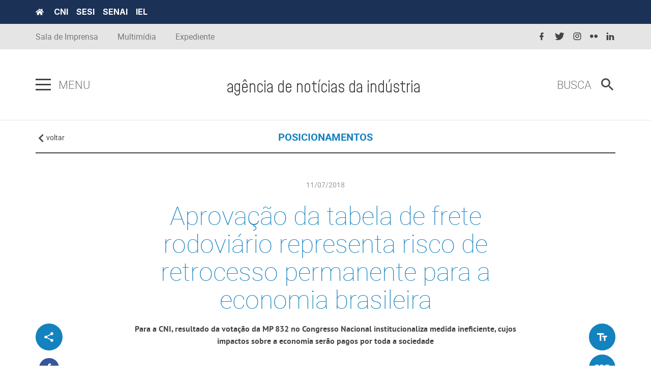

--- FILE ---
content_type: text/html; charset=utf-8
request_url: https://noticias.portaldaindustria.com.br/posicionamentos/aprovacao-da-tabela-de-frete-rodoviario-representa-risco-de-retrocesso-permanente-para-a-economia-brasileira/
body_size: 12625
content:
 <!DOCTYPE html ><html lang="pt-br"><head><!-- Google Tag Manager --><script>(function(w,d,s,l,i){w[l]=w[l]||[];w[l].push({'gtm.start':
        new Date().getTime(),event:'gtm.js'});var f=d.getElementsByTagName(s)[0],
        j=d.createElement(s),dl=l!='dataLayer'?'&l='+l:'';j.defer=true;j.src=
        'https://www.googletagmanager.com/gtm.js?id='+i+dl;f.parentNode.insertBefore(j,f);
        })(window,document,'script','dataLayer','GTM-TCXV4P8');</script><!-- End Google Tag Manager -->

        

        <meta charset="utf-8"><meta http-equiv="X-UA-Compatible" content="IE=edge"><meta name="viewport" content="width=device-width, initial-scale=1"><meta property="fb:app_id" content="372173056569931" />  <meta name="description" content="Para a CNI, resultado da votação da MP 832 no Congresso Nacional institucionaliza medida ineficiente, cujos impactos sobre a economia serão pagos por toda a sociedade"><meta name="author" content=""><meta name="twitter:card" content="summary" /><meta name="twitter:description" content="Para a CNI, resultado da votação da MP 832 no Congresso Nacional institucionaliza medida ineficiente, cujos impactos sobre a economia serão pagos por toda a sociedade" /><meta name="twitter:title" content="Aprovação da tabela de frete rodoviário representa risco de retrocesso permanente para a economia brasileira" /><meta property="og:locale" content="pt-br" /><meta property="og:type" content="website" /><meta property="og:title" content="Aprovação da tabela de frete rodoviário representa risco de retrocesso permanente para a economia brasileira" /><meta property="og:description" content="Para a CNI, resultado da votação da MP 832 no Congresso Nacional institucionaliza medida ineficiente, cujos impactos sobre a economia serão pagos por toda a sociedade" /><meta property="og:url" content="https://noticias.portaldaindustria.com.br/posicionamentos/aprovacao-da-tabela-de-frete-rodoviario-representa-risco-de-retrocesso-permanente-para-a-economia-brasileira/" /><meta property="og:site_name" content="Agencia de Notícias CNI" />  <meta name="twitter:image" content="https://static.portaldaindustria.com.br/portaldaindustria/noticias/media/16_9/grevecaminhoneiros_gvCqmBd.jpg" /><meta property="og:image" content="https://static.portaldaindustria.com.br/portaldaindustria/noticias/media/16_9/grevecaminhoneiros_gvCqmBd.jpg" /><meta property="og:image" content="https://static.portaldaindustria.com.br/portaldaindustria/noticias/media/1_1/grevecaminhoneiros_zmnPJ89.jpg" /><meta property="og:image:width" content="300"/><meta property="og:image:height" content="200"/>  <meta property="og:image:width" content="300"/><meta property="og:image:height" content="200"/><meta property="og:updated_time" content="1531362244"/>    <title> Aprovação da tabela de frete rodoviário representa risco de retrocesso permanente para a economia brasileira -  Agência de Notícias da Indústria  </title> 
 <link rel="stylesheet" href="https://cdn.jsdelivr.net/npm/swiper@11/swiper-bundle.min.css" /><link rel="preconnect" href="https://fonts.googleapis.com"><link rel="preconnect" href="https://fonts.gstatic.com" crossorigin><link href="https://fonts.googleapis.com/css2?family=Inter:ital,opsz,wght@0,14..32,100..900;1,14..32,100..900&display=swap" rel="stylesheet"><link rel="icon" type="image/png" href="https://static.portaldaindustria.com.br/portaldaindustria/noticias/static/img/agencia-favicon.png"><link rel="stylesheet" href="https://static.portaldaindustria.com.br/portaldaindustria/noticias/static/dist/project/css/app.min.css" /><link rel="stylesheet" href="https://static.portaldaindustria.com.br/portaldaindustria/noticias/static/css/cropper_filters.css" /><link rel="stylesheet" href="https://static.portaldaindustria.com.br/portaldaindustria/noticias/static/css/webaim.css" /><link rel="stylesheet" href="https://static.portaldaindustria.com.br/portaldaindustria/noticias/static/css/app-utils.css" /><link rel="stylesheet" href="https://static.portaldaindustria.com.br/portaldaindustria/noticias/static/css/webstories.css" />  <style>
            @media screen and (min-width: 768px) {
                .bar-content_center {
                    overflow: auto;
                }
                
                .navigation-content {
                    max-width: 100%;
                }

                .navigation-content--list {
                    width: max-content;
                }

                .navigation-content--item {
                    margin-right: 24px;
                    width: max-content;
                }
            }
        </style><!-- <script src="https://static.portaldaindustria.com.br/portaldaindustria/noticias/static/js/jquery-3.2.1.min.js" defer></script> --><script src="https://static.portaldaindustria.com.br/portaldaindustria/noticias/static/dist/project/js/project.min.2.js" defer></script><script src="https://static.portaldaindustria.com.br/portaldaindustria/noticias/static/js/app-utils.js" defer></script>  <script src="https://readme.ai/static/widget/portaldaindustria.js" defer></script>  
  <style>
    @font-face {
        font-family: 'Mohave';
        src: url('https://static.portaldaindustria.com.br/portaldaindustria/noticias/static/fonts/Mohave/Mohave-Light.woff2') format('woff2'),
            url('https://static.portaldaindustria.com.br/portaldaindustria/noticias/static/fonts/Mohave/Mohave-Light.woff') format('woff'),
            url('https://static.portaldaindustria.com.br/portaldaindustria/noticias/static/fonts/Mohave/Mohave-Light.ttf') format('truetype');
        font-weight: 300;
        font-style: normal;
        font-display: swap;
    }

    @font-face {
        font-family: 'Mohave';
        src: url('https://static.portaldaindustria.com.br/portaldaindustria/noticias/static/fonts/Mohave/Mohave-Italic.woff2') format('woff2'),
            url('https://static.portaldaindustria.com.br/portaldaindustria/noticias/static/fonts/Mohave/Mohave-Italic.woff') format('woff'),
            url('https://static.portaldaindustria.com.br/portaldaindustria/noticias/static/fonts/Mohave/Mohave-Italic.ttf') format('truetype');
        font-weight: normal;
        font-style: italic;
        font-display: swap;
    }

    @font-face {
        font-family: 'Mohave';
        src: url('https://static.portaldaindustria.com.br/portaldaindustria/noticias/static/fonts/Mohave/Mohave-BoldItalic.woff2') format('woff2'),
            url('https://static.portaldaindustria.com.br/portaldaindustria/noticias/static/fonts/Mohave/Mohave-BoldItalic.woff') format('woff'),
            url('https://static.portaldaindustria.com.br/portaldaindustria/noticias/static/fonts/Mohave/Mohave-BoldItalic.ttf') format('truetype');
        font-weight: bold;
        font-style: italic;
        font-display: swap;
    }

    @font-face {
        font-family: 'Mohave';
        src: url('https://static.portaldaindustria.com.br/portaldaindustria/noticias/static/fonts/Mohave/Mohave-Bold.woff2') format('woff2'),
            url('https://static.portaldaindustria.com.br/portaldaindustria/noticias/static/fonts/Mohave/Mohave-Bold.woff') format('woff'),
            url('https://static.portaldaindustria.com.br/portaldaindustria/noticias/static/fonts/Mohave/Mohave-Bold.ttf') format('truetype');
        font-weight: bold;
        font-style: normal;
        font-display: swap;
    }

    @font-face {
        font-family: 'Mohave';
        src: url('https://static.portaldaindustria.com.br/portaldaindustria/noticias/static/fonts/Mohave/Mohave-Medium.woff2') format('woff2'),
            url('https://static.portaldaindustria.com.br/portaldaindustria/noticias/static/fonts/Mohave/Mohave-Medium.woff') format('woff'),
            url('https://static.portaldaindustria.com.br/portaldaindustria/noticias/static/fonts/Mohave/Mohave-Medium.ttf') format('truetype');
        font-weight: 500;
        font-style: normal;
        font-display: swap;
    }

    @font-face {
        font-family: 'Mohave';
        src: url('https://static.portaldaindustria.com.br/portaldaindustria/noticias/static/fonts/Mohave/Mohave-LightItalic.woff2') format('woff2'),
            url('https://static.portaldaindustria.com.br/portaldaindustria/noticias/static/fonts/Mohave/Mohave-LightItalic.woff') format('woff'),
            url('https://static.portaldaindustria.com.br/portaldaindustria/noticias/static/fonts/Mohave/Mohave-LightItalic.ttf') format('truetype');
        font-weight: 300;
        font-style: italic;
        font-display: swap;
    }

    @font-face {
        font-family: 'Mohave';
        src: url('https://static.portaldaindustria.com.br/portaldaindustria/noticias/static/fonts/Mohave/Mohave-MediumItalic.woff2') format('woff2'),
            url('https://static.portaldaindustria.com.br/portaldaindustria/noticias/static/fonts/Mohave/Mohave-MediumItalic.woff') format('woff'),
            url('https://static.portaldaindustria.com.br/portaldaindustria/noticias/static/fonts/Mohave/Mohave-MediumItalic.ttf') format('truetype');
        font-weight: 500;
        font-style: italic;
        font-display: swap;
    }

    @font-face {
        font-family: 'Mohave';
        src: url('https://static.portaldaindustria.com.br/portaldaindustria/noticias/static/fonts/Mohave/Mohave-Regular.woff2') format('woff2'),
            url('https://static.portaldaindustria.com.br/portaldaindustria/noticias/static/fonts/Mohave/Mohave-Regular.woff') format('woff'),
            url('https://static.portaldaindustria.com.br/portaldaindustria/noticias/static/fonts/Mohave/Mohave-Regular.ttf') format('truetype');
        font-weight: normal;
        font-style: normal;
        font-display: swap;
    }




    .header-bar--title {
        font-family: Mohave;
        font-style: normal;
        font-weight: 300;
        font-size: 32px;
        line-height: 21px;
        color: #3F3D3D;
    }
    @media only screen and (max-width: 600px) {
        .header-bar--title {
            font-size: 29px;
            display: block;
            text-align: center;
            line-height: 32px;
        }
        .search-box--icon {
            margin-left: 0 !important;
        }
        
    }

    @media screen and (max-width: 790px) {
        #page-wrapper {
            padding-top: 170px;
        }
        .section.section--destaque-horizontal {
            padding-top: 0 !important;
        }
        .header-bar--item.header-bar--brand h1>h1 {
            margin: 0 !important;
        }
        /* .section:first-child {
            padding-top: 100px !important;
        } */
    }
</style> 
    </head><body class=" text_ctx-highlight  ">
          <link itemprop="thumbnailUrl" href="https://static.portaldaindustria.com.br/portaldaindustria/noticias/media/1_1/grevecaminhoneiros_zmnPJ89.jpg"><span itemprop="thumbnail" itemscope itemtype="http://schema.org/ImageObject"><link itemprop="url" href="https://static.portaldaindustria.com.br/portaldaindustria/noticias/media/1_1/grevecaminhoneiros_zmnPJ89.jpg"></span>  <!-- Google Tag Manager (noscript) --><noscript><iframe src="https://www.googletagmanager.com/ns.html?id=GTM-TCXV4P8"
        height="0" width="0" style="display:none;visibility:hidden"></iframe></noscript><!-- End Google Tag Manager (noscript) --><div id="skipLinks"><a href="#menuPrincipal" aria-label="Ir para o menu principal" tabindex="0">Ir para menu principal</a><a href="#conteudoSite" aria-label="Ir para o conteúdo" tabindex="0">Ir para conteúdo</a><a href="#buscaSite" aria-label="Ir para busca" tabindex="0">Ir para busca</a></div><div class="python-cms_toolbar">  </div><div id="page-wrapper">  <style>
.navigation-content--list .text_ctx-highlight {
	color: #9E9D9D;
}
.navigation-content--list .text_ctx-info {
	color: #9E9D9D;
}
.navigation-content--list .text_ctx-danger {
	color: #9E9D9D;
}
.navigation-content--list .text_ctx-warning {
	color: #9E9D9D;
}
.navigation-content--list .text_ctx-success {
	color: #9E9D9D;
}
.navigation-content--list .navigation-content--item:last-child {
	margin-right: 0 !important;
}
.navigation-content--item a {
	text-transform: lowercase;
}
</style><header class="header"><div class="top-bar"><div class="top-bar--first bg_tertiary_new"><div class="container"><a href="https://noticias.portaldaindustria.com.br/" title="Portal da Indústria" class="top-bar--home fa inline-middle" target="_blank"><svg width="16" height="13" viewBox="0 0 16 13" fill="none" xmlns="http://www.w3.org/2000/svg"><path d="M7.78847 3.55408L2.66708 7.70623V12.1876C2.66708 12.3036 2.71391 12.4149 2.79726 12.497C2.88061 12.579 2.99365 12.6251 3.11153 12.6251L6.2243 12.6172C6.34179 12.6166 6.45427 12.5702 6.53714 12.4883C6.62001 12.4063 6.66653 12.2953 6.66653 12.1797V9.5626C6.66653 9.44657 6.71335 9.33529 6.7967 9.25324C6.88005 9.17119 6.9931 9.1251 7.11097 9.1251H8.88875C9.00662 9.1251 9.11967 9.17119 9.20302 9.25324C9.28637 9.33529 9.33319 9.44657 9.33319 9.5626V12.1778C9.33301 12.2353 9.34437 12.2924 9.36662 12.3456C9.38888 12.3988 9.42159 12.4472 9.46287 12.488C9.50416 12.5288 9.55322 12.5611 9.60723 12.5832C9.66125 12.6053 9.71915 12.6166 9.77764 12.6166L12.8893 12.6251C13.0072 12.6251 13.1202 12.579 13.2036 12.497C13.2869 12.4149 13.3337 12.3036 13.3337 12.1876V7.70322L8.21347 3.55408C8.15327 3.50632 8.07829 3.48027 8.00097 3.48027C7.92365 3.48027 7.84867 3.50632 7.78847 3.55408ZM15.8782 6.37623L13.556 4.49197V0.70459C13.556 0.617566 13.5208 0.534106 13.4583 0.47257C13.3958 0.411035 13.311 0.376465 13.2226 0.376465H11.6671C11.5787 0.376465 11.4939 0.411035 11.4314 0.47257C11.3689 0.534106 11.3337 0.617566 11.3337 0.70459V2.69002L8.8468 0.675879C8.60814 0.482553 8.30866 0.376851 7.99958 0.376851C7.6905 0.376851 7.39102 0.482553 7.15236 0.675879L0.120972 6.37623C0.0872184 6.40369 0.0592927 6.43743 0.0387905 6.47552C0.0182883 6.51361 0.00561132 6.55531 0.00148393 6.59822C-0.00264346 6.64114 0.00185963 6.68443 0.0147359 6.72563C0.0276122 6.76683 0.0486092 6.80513 0.0765274 6.83834L0.784861 7.686C0.812703 7.71932 0.846949 7.74691 0.885638 7.7672C0.924327 7.78748 0.9667 7.80005 1.01033 7.80419C1.05396 7.80833 1.09799 7.80396 1.1399 7.79132C1.18182 7.77869 1.22079 7.75804 1.25458 7.73057L7.78847 2.43299C7.84867 2.38523 7.92365 2.35918 8.00097 2.35918C8.07829 2.35918 8.15327 2.38523 8.21347 2.43299L14.7476 7.73057C14.7814 7.75805 14.8203 7.77872 14.8621 7.79139C14.904 7.80407 14.948 7.8085 14.9916 7.80444C15.0352 7.80037 15.0775 7.7879 15.1162 7.76771C15.1549 7.74753 15.1892 7.72004 15.2171 7.68682L15.9254 6.83916C15.9533 6.80576 15.9742 6.76726 15.9869 6.72588C15.9997 6.6845 16.004 6.64105 15.9996 6.59803C15.9952 6.55501 15.9822 6.51327 15.9614 6.47521C15.9405 6.43714 15.9123 6.40351 15.8782 6.37623Z" fill="white"/></svg></a><nav class="top-bar--partners inline-middle"><a href="http://www.portaldaindustria.com.br/cni/" title="&#x3D;CNI&#x3D;" class="top-bar--partner" target="_blank">CNI</a><a href="http://www.portaldaindustria.com.br/sesi/" title="&#x3D;SESI&#x3D;" class="top-bar--partner" target="_blank">SESI</a><a href="http://www.portaldaindustria.com.br/senai/" title="&#x3D;SENAI&#x3D;" class="top-bar--partner" target="_blank">SENAI</a><a href="http://www.portaldaindustria.com.br/iel/" title="&#x3D;IEL&#x3D;" class="top-bar--partner" target="_blank">IEL </a></nav></div></div><div class="top-bar--second container hidden-xs"><div class="top-bar--item top-bar--item_nav-share"><nav class="navigation-header"><ul class="navigation-header--list "><li class="navigation-header--item"><a href="http://www.portaldaindustria.com.br/cni/imprensa/" target="_blank" class="navigation-header--link">
								Sala de Imprensa
							</a></li><li class="navigation-header--item"><a href="/multimidia/" class="navigation-header--link">
								Multimídia
							</a></li>   <li class="navigation-header--item"><a href="/expediente" class="navigation-header--link">
								Expediente
							</a></li></ul></nav></div><div class="top-bar--item top-bar--item_nav-social"><nav class="navigation-social navigation-social_small"><ul class="navigation-social--list"><li class="navigation-social--item"><a href="https://www.facebook.com/cnibrasil/" target="_blank" class="navigation-social--link" title="facebook"><i class="navigation-social--icon icon-facebook "></i></a></li><li class="navigation-social--item"><a href="https://twitter.com/CNI_br" target="_blank" class="navigation-social--link" title="twitter"><i class="navigation-social--icon icon-twitter "></i></a></li><li class="navigation-social--item"><a href="https://www.instagram.com/cnibr/" target="_blank" class="navigation-social--link" title="instagram"><i class="navigation-social--icon icon-instagram "></i></a></li><li class="navigation-social--item"><a href="https://www.flickr.com/people/cniweb/" target="_blank" class="navigation-social--link" title="flickr"><i class="navigation-social--icon icon-flickr "></i></a></li><li class="navigation-social--item"><a href="https://www.linkedin.com/company/391820/" target="_blank" class="navigation-social--link" title="linkedin"><i class="navigation-social--icon icon-linkedin "></i></a></li></ul></nav></div></div></div><div class="header-bar"><div class="header-bar--container container"><div class="header-bar--item header-bar--nav-main"><div class="navigation-main"><div class="navigation-main--wrapper navigation-main-js"><div id="menuPrincipal" class="hamburger"><button class="hamburger--btn hamburger-js" tabindex="0" aria-label="Pressione enter para abrir o menu"><span class="hamburger--bar bar-top"></span><span class="hamburger--bar bar-middle"></span><span class="hamburger--bar bar-bottom"></span></button></div><p class="navigation-main--title">Menu</p></div><nav class="navigation-main--mega-menu mega-menu-js"><div class="navigation-main--content"><div class="navigation-main--body"><div class="row no-margin stretch-childs-md"><div class="col-sm-6 col-md-3 navigation-main--mega-menu--col navigation-main--mega-menu_border-right"><nav class="navigation-content"><ul class="navigation-content--list navigation-content--list_block navigation-content--list_medium">  <li class="navigation-content--item text_ctx-highlight"><a href="/noticias/" class="navigation-content--link">
														Notícias
													</a></li>  <li class="navigation-content--item text_ctx-highlight"><a href="/entrevistas/" class="navigation-content--link">
														Entrevistas
													</a></li>  <li class="navigation-content--item text_ctx-highlight"><a href="/artigos/" class="navigation-content--link">
														Artigos
													</a></li>  <li class="navigation-content--item text_ctx-highlight"><a href="/posicionamentos/" class="navigation-content--link">
														Posicionamentos
													</a></li>  <li class="navigation-content--item text_ctx-highlight"><a href="/listas/" class="navigation-content--link">
														Dicas da Indústria
													</a></li>  <li class="navigation-content--item text_ctx-highlight"><a href="/especial-livre/" class="navigation-content--link">
														Reportagem Especial
													</a></li>  <li class="navigation-content--item text_ctx-highlight"><a href="/na-midia/" class="navigation-content--link">
														Na mídia
													</a></li>  <li class="navigation-content--item text_ctx-highlight"><a href="/webstories/" class="navigation-content--link">
														Webstories
													</a></li>  </ul></nav><nav class="navigation-header"><ul class="navigation-header--list navigation-header--list_medium navigation-header--list_block"><li class="navigation-header--item"><a href="http://www.portaldaindustria.com.br/cni/imprensa/" target="_blank" class="navigation-header--link">
														Sala de Imprensa
													</a></li><li class="navigation-header--item"><a href="/multimidia/" class="navigation-header--link">
														Multimídia
													</a></li>  <li class="navigation-header&#45;&#45;item"><a href="/newsletter/" class="navigation-header&#45;&#45;link">
														Newsletter
													</a></li><li class="navigation-header--item"><a href="/expediente" class="navigation-header--link">
														Expediente
													</a></li></ul></nav></div><div class="col-sm-6 col-md-3 navigation-main--mega-menu--col navigation-main--mega-menu_accordeon navigation-main--mega-menu_border-right"><h2 class="navigation-main--mega-menu--title">
											Editorias
										</h2><ul class="navigation-main--list">  <li class="navigation-main--item"><a href="/busca/?tipos=1&editorias=12" class="navigation-main--link">Economia</a></li>  <li class="navigation-main--item"><a href="/busca/?tipos=1&editorias=4" class="navigation-main--link">Infraestrutura</a></li>  <li class="navigation-main--item"><a href="/busca/?tipos=1&editorias=24" class="navigation-main--link">Brasil Indústria</a></li>  <li class="navigation-main--item"><a href="/busca/?tipos=1&editorias=10" class="navigation-main--link">Política industrial</a></li>  <li class="navigation-main--item"><a href="/busca/?tipos=1&editorias=3" class="navigation-main--link">Educação</a></li>  <li class="navigation-main--item"><a href="/busca/?tipos=1&editorias=27" class="navigation-main--link">Geração SESI SENAI</a></li>  <li class="navigation-main--item"><a href="/busca/?tipos=1&editorias=23" class="navigation-main--link">Histórias da Indústria</a></li>  <li class="navigation-main--item"><a href="/busca/?tipos=1&editorias=8" class="navigation-main--link">Sustentabilidade</a></li>  <li class="navigation-main--item"><a href="/busca/?tipos=1&editorias=21" class="navigation-main--link">Robótica</a></li>  <li class="navigation-main--item"><a href="/busca/?tipos=1&editorias=6" class="navigation-main--link">Institucional</a></li>  <li class="navigation-main--item"><a href="/busca/?tipos=1&editorias=5" class="navigation-main--link">Inovação e tecnologia</a></li>  <li class="navigation-main--item"><a href="/busca/?tipos=1&editorias=14" class="navigation-main--link">Internacional</a></li>  <li class="navigation-main--item"><a href="/busca/?tipos=1&editorias=11" class="navigation-main--link">Mercado de Trabalho</a></li>  <li class="navigation-main--item"><a href="/busca/?tipos=1&editorias=13" class="navigation-main--link">Saúde e Qualidade de vida</a></li>  <li class="navigation-main--item"><a href="/busca/?tipos=1&editorias=26" class="navigation-main--link">SESI Lab</a></li>  <li class="navigation-main--item"><a href="/busca/?tipos=1&editorias=30" class="navigation-main--link">Indústria na COP 30</a></li>  </ul></div><div class="col-md-6 navigation-main--mega-menu--col hidden-xs"><h2 class="navigation-main--mega-menu--title">Últimos conteúdos</h2><div class="row stretch-childs-sm">    </div></div></div></div><div class="navigation-main--footer"><div class="navigation-main--footer--item"><a href="http://www.portaldaindustria.com.br/cni/estatisticas/" target="_blank" class="navigation-main--footer--links"><p class="navigation-main--footer--title">Estatísticas</p><i class="navigation-main--footer--icon icon-open-in-new"></i></a></div><div class="navigation-main--footer--item"><a href="http://www.portaldaindustria.com.br/publicacoes/" target="_blank" class="navigation-main--footer--links"><p class="navigation-main--footer--title">Publicações</p><i class="navigation-main--footer--icon icon-open-in-new"></i></a></div><div class="navigation-main--footer--item"><a href="http://termometro.portaldaindustria.com.br/" target="_blank" class="navigation-main--footer--links"><p class="navigation-main--footer--title">Termômetro da indústria</p><i class="navigation-main--footer--icon icon-open-in-new"></i></a></div><div class="navigation-main--footer--item" tabindex="0" id="aimMenu" aria-label="Fechar o menu e continuar navegando"></div></div></div></nav></div></div><div class="header-bar--item header-bar--brand"><h1><a href="/" title="Agência de Notícias da Indústria - Uma indústria de conteúdo." class="brand"><!-- <figure class="brand--media"><img src="https://static.portaldaindustria.com.br/portaldaindustria/noticias/static/dist/project/images/logo-header.svg" alt="Logotipo: Agência de Notícias da Indústria - Uma indústria de conteúdo." title="Agência de Notícias da Indústria - Uma indústria de conteúdo." class="brand--image"></figure> --><span class="header-bar--title">agência de notícias da indústria</span></a></h1></div><div id="buscaSite" class="header-bar--item header-bar--search-box"><form action="/busca/" class="search-box" method="GET"><input type="text" class="search-box_aria" placeholder="O que você procura?" tabindex="0" name="q"></form><form action="/busca/" class="search-box" method="GET"><div class="search-box--wrapper"><p class="search-box--title search-box-js" aria-hidden="true">
							Busca
						</p><div class="search-box--wrapper-input"><input type="text" class="search-box--input" placeholder="O que você procura?" name="q"></div></div><button type="submit" class="button no-padding icon-magnify search-box--icon search-box-js"></button></form></div></div></div></header>  <style>
    .container-video-banner{
        position: relative;
        width: 100%;
        min-height: 70vh;
    }
    .video-banner-auto{
        position: absolute;
        z-index: -1;
        max-width: 100vw;
        left: 0;
        overflow: hidden;
        height: 75vh;
        margin-bottom: 10px;
    }
    .iframe-video-banner{
        top: calc((-120vh + 75vh) / 2);
        width: 100vw;
        height: 120vh;
        max-width: 100%;
        position: relative;
        z-index: 1;
    }
    .titulo-noticias-especiais{
        bottom: 3em;
        margin-bottom: 0 !important;
   }
   .titulo-noticias-especiais-fullsize{
        z-index: 1;
        top: 4em !important;
   }
   .espacamento-top-noticias{
       margin-top: 45px;
   }
   @media (min-width: 2000px) {
        .titulo-noticias-especiais-fullsize{
            max-width: 38%;
        }
   }

   .article--authors {
        display: flex;
        flex-direction: row;
        flex-wrap: wrap;
        gap: 16px;
        justify-content: left;
        align-items: center;
        padding: 0px 64px 64px 45px;
   }

   .author-profile-image {
        max-width: 100px;
        border-radius: 50%;
        border-style: solid;
        border-width: 2px;
        border-color: #1382BF;
    }

    .article-author-info {
        font-family: Roboto;
        font-weight: 400;
        font-size: 13px;
        line-height: 100%;
        letter-spacing: 0px;
        color: #444444;
    }

    .article-author {
        display: flex;
        flex-direction: row;
        align-items: center;
        gap: 8px;
    }

    .article-author-info a {
        font-weight: 700;
        color: #444444;
    }

    .article--autor-info-first-line {
        margin-top: 0px !important;
        margin-bottom: 4px !important;
    }

    .article--autor-info-second-line {
        margin: 0px !important;
    }

    @media (min-width: 769px) {
        .article--authors {
            gap: 60px;
            /*justify-content: center;
            align-items: center;*/
        }
    }

</style>    <div class="container text_ctx-highlight"><div class="bar-content bar-content_small-pad"><div class="bar-content--item bar-content--history-back"><a href="javascript: window.history.back();" class="no-decoration text_grey-darker"><i class="bar-content--icon icon-chevron-left inline-middle"></i><span class="text_lowercase hidden-xs">Voltar</span></a></div><div class="bar-content--item bar-content--main-title"><div class="breadcrumb"><ul class="breadcrumb--list list-unstyled list-inline"><li class="breadcrumb--item">
						
						<a  href="/posicionamentos/" class="breadcrumb--link no-decoration text_weight-bold">POSICIONAMENTOS</a></li>    </ul></div></div>  </div></div>
  <section class="section ">   <div class="section--container container" ><article class="article ">  <header class="article--header"><div class="article--header-content"><time class="article--time" title="Qua 11 Jul 2018" datetime="2018-07-11">11/07/2018</time>  <h1 class="article--title">Aprovação da tabela de frete rodoviário representa risco de retrocesso permanente para a economia brasileira</h1></div></header>  </article><h2 class="hidden">Artigo</h2><article class="article ">
                
                   <div class="article--nav pull-left">  <div class="navigation-share"><a class="text_fab bg_current-color navigation-share--toggle"><i class="text_fab text_clear icon-share-variant"></i></a><ul class="navigation-share--list list-unstyled"><li class="navigation-share--item"><a class="navigation-share--link text_fab text_fab-hover text_facebook bg_current-color" href="https://www.facebook.com/sharer/sharer.php?u=https://noticias.portaldaindustria.com.br/posicionamentos/aprovacao-da-tabela-de-frete-rodoviario-representa-risco-de-retrocesso-permanente-para-a-economia-brasileira/" target="_blank" title="Facebook"><i class="text_fab navigation-share--icon text_clear icon-facebook"></i></a></li><li class="navigation-share--item"><a class="navigation-share--link text_fab text_fab-hover text_twitter bg_current-color" href="https://twitter.com/home?status=Aprovação da tabela de frete rodoviário representa risco de retrocesso permanente para a economia brasileira https://noticias.portaldaindustria.com.br/posicionamentos/aprovacao-da-tabela-de-frete-rodoviario-representa-risco-de-retrocesso-permanente-para-a-economia-brasileira/" target="_blank" title="Twitter"><i class="text_fab navigation-share--icon text_clear icon-twitter"></i></a></li><li class="navigation-share--item"><a class="navigation-share--link text_fab text_fab-hover text_whatsapp bg_current-color" href="whatsapp://send?text=Aprovação%20da%20tabela%20de%20frete%20rodoviário%20representa%20risco%20de%20retrocesso%20permanente%20para%20a%20economia%20brasileira%20https://noticias.portaldaindustria.com.br/posicionamentos/aprovacao-da-tabela-de-frete-rodoviario-representa-risco-de-retrocesso-permanente-para-a-economia-brasileira/" data-action="share/whatsapp/share" target="_blank" title="Whatsapp"><i class="text_fab navigation-share--icon text_clear icon-whatsapp"></i></a></li>  <li class="navigation-share--item"><a class="navigation-share--link text_fab text_fab-hover text_linkedin bg_current-color" href="https://www.linkedin.com/shareArticle?mini=true&amp;url=https://noticias.portaldaindustria.com.br/posicionamentos/aprovacao-da-tabela-de-frete-rodoviario-representa-risco-de-retrocesso-permanente-para-a-economia-brasileira/" target="_blank" title="LinkedIn"><i class="text_fab navigation-share--icon text_clear icon-linkedin"></i></a></li><li class="navigation-share--item"><a class="navigation-share--link text_fab text_fab-hover text_grey-dark bg_current-color" href="mailto:?body=https://noticias.portaldaindustria.com.br/posicionamentos/aprovacao-da-tabela-de-frete-rodoviario-representa-risco-de-retrocesso-permanente-para-a-economia-brasileira/&amp;subject=Aprovação da tabela de frete rodoviário representa risco de retrocesso permanente para a economia brasileira" target="_blank" title="Email"><i class="text_fab navigation-share--icon text_clear icon-email-outline"></i></a></li></ul></div>
 </div><div class="article--nav pull-right"> 
<nav class="navigation-reader"><ul class="navigation-reader--list"><li class="navigation-reader--item hidden-xs"><a class="text_fab text_fab-hover bg_current-color navigation-reader--link navigation-reader--font-size" href="javascript: void 0;"><i class="text_fab text_clear icon-text-fields navigation-reader--icon"></i></a></li><li class="navigation-reader--item hidden-xs"><a class="text_fab text_fab-hover bg_current-color navigation-reader--link" href="#"><i class="text_fab text_clear icon-pdf navigation-reader--icon"></i></a></li></ul></nav>
 </div>   <div class="article--main">
                    
                    <h2 class="article--subtitle">
                        Para a CNI, resultado da votação da MP 832 no Congresso Nacional institucionaliza medida ineficiente, cujos impactos sobre a economia serão pagos por toda a sociedade
                    </h2>  
                    <!-- README -->  <script src="https://readme.ai/static/widget/portaldaindustria.js" defer></script>  <div id="audiome-container"></div><!-- FIM README -->  <div class="content"> <p style="text-align: justify;" class="MsoNoSpacing">A aprovação da tabela que fixará valores mínimos de frete para o transporte rodoviário de cargas pode institucionalizar um retrocesso que trará graves consequências para a economia brasileira. Para a <a href="http://www.portaldaindustria.com.br/cni">Confederação Nacional da Indústria (CNI)</a>, o resultado da votação da Medida Provisória 832/2018, pelo Congresso Nacional, nesta quarta-feira (11), perpetua uma medida ineficaz, cujos impactos sobre os custos de produção e sobre a inflação serão pagos por toda a sociedade.</p>

<p style="text-align: justify;" class="MsoNoSpacing"><span style="background: white;">"O tabelamento do frete inevitavelmente levará ao aumento geral de preços para a população brasileira, em função da alta dependência rodoviária do país. Além disso, de acordo com o Conselho Administrativo de Defesa Econômica (CADE), há um elevado risco de que a fixação de preços mínimos resultará na cartelização do setor, com consequências danosas para toda a economia", afirma o presidente da CNI, Robson Braga de Andrade.</span></p>

<p style="text-align: justify;" class="MsoNoSpacing">A CNI continua a defender o deferimento da ação direta de inconstitucionalidade <a href="https://noticias.portaldaindustria.com.br/noticias/leis-e-normas/cni-ingressa-no-stf-com-acao-de-inconstitucionalidade-contra-tabelamento-de-fretes-do-transporte-rodoviario/">(Adin)</a> apresentada ao Supremo Tribunal Federal (STF), em 14 de junho, na qual a Confederação aponta diversos vícios de constitucionalidade na MP 832, como a violação dos princípios da livre concorrência, da livre iniciativa e da defesa do consumidor.</p> </div></div>  <div class="article--footer"><div class="row"><div class="col-sm-6"><div class="article--editorias">  </div><div class="article--tags"><strong>Tags:</strong><br>  <a href="/busca/?q=%22%23inflação%22" class="tag tag_text">
						#inflação
					</a>  <a href="/busca/?q=%22%23transporte%22" class="tag tag_text">
						#transporte
					</a>  <a href="/busca/?q=%22%23frete%22" class="tag tag_text">
						#frete
					</a>  <a href="/busca/?q=%22%23inconstitucional%22" class="tag tag_text">
						#inconstitucional
					</a>  <a href="/busca/?q=%22%23tabela%22" class="tag tag_text">
						#tabela
					</a>  <a href="/busca/?q=%22%23MP%20832%22" class="tag tag_text">
						#mp 832
					</a>  </div></div>  <div class="col-sm-6 col-xs-12"><div class="article--author">  <p>Da <a href="http://www.portaldaindustria.com.br/agenciacni/">Agência CNI de Notícias</a></p>
            </div></div>  </div></div>
  </article></div>  </section><div class="hidden-print">    <section class="section section_bottom"><div class="section section_top"><div class="section--container container"><h3 class="section--title">Relacionadas</h3><div class="row stretch-childs-sm card--slick">  <div class="col-sm-6 col-md-4"><div class="card "><div class="card--content"><div class="post-meta post-meta_xs text_ctx-highlight"><a href="/noticias/economia/pib-deve-crescer-18-em-2026-projeta-cni/" class="post-meta--hat ">Economia</a><a href="/noticias/economia/pib-deve-crescer-18-em-2026-projeta-cni/" class="post-meta--link"><h3 class="post-meta--title">PIB deve crescer 1,8% em 2026, projeta CNI</h3></a><div class="post-meta--excerpt">Juros elevados vão continuar freando a economia no ano que vem, em especial a indústria, cuja expectativa é de alta de 1,1%; em 2025, PIB deve crescer 2,5%</div></div></div></div></div>  <div class="col-sm-6 col-md-4"><div class="card "><div class="card--content"><div class="post-meta post-meta_xs text_ctx-highlight"><a href="/na-midia/alerta-da-cni-sobre-juros-altos-repercute-em-mais-de-180-materias-na-imprensa-nacional/" class="post-meta--hat ">Na mídia</a><a href="/na-midia/alerta-da-cni-sobre-juros-altos-repercute-em-mais-de-180-materias-na-imprensa-nacional/" class="post-meta--link"><h3 class="post-meta--title">Alerta da CNI sobre juros altos repercute em mais de 180 matérias na imprensa nacional</h3></a><div class="post-meta--excerpt">Decisão do Copom de manter a Selic em 15% ao ano mobiliza TVs, rádios e grandes portais em torno da análise do setor industrial</div></div></div></div></div>  <div class="col-sm-6 col-md-4"><div class="card "><div class="card--content"><div class="post-meta post-meta_xs text_ctx-highlight"><a href="/posicionamentos/manutencao-da-selic-em-15-sufoca-a-economia-e-isola-brasil-no-contexto-internacional-de-juros-reais-diz-cni/" class="post-meta--hat ">Posicionamentos</a><a href="/posicionamentos/manutencao-da-selic-em-15-sufoca-a-economia-e-isola-brasil-no-contexto-internacional-de-juros-reais-diz-cni/" class="post-meta--link"><h3 class="post-meta--title">Manutenção da Selic em 15% sufoca a economia e isola Brasil no contexto internacional de juros reais, diz CNI</h3></a><div class="post-meta--excerpt">Pesquisa inédita da CNI mostra que 80% das empresas industriais apontam a taxa de juros elevada como a principal dificuldade para a tomada de crédito de curto prazo</div></div></div></div></div>  </div></div></div></section>   <section class="section section_bottom bg_light"><div class="section section_top"><div class="section--container container"><h3 class="section--title">Leia mais</h3><div class="row stretch-childs-sm card--slick">  <div class="col-sm-6 col-md-4"><div class="card card_vertical card_bg bg_clear card-"><div class="card--media"><div class="multimedia multimedia_sized multimedia_wide"><figure class="multimedia--media"><img src="https://static.portaldaindustria.com.br/portaldaindustria/noticias/media/16_9/presidenciaveisacordos.jpg.360x202_q85.jpg" alt="Próximo governo deve manter compromisso com livre comércio, defende CNI" title="Leia mais" class="multimedia--element "></figure><a href="/noticias/internacional/proximo-governo-deve-manter-compromisso-com-livre-comercio-defende-cni/" title="Leia mais" class="multimedia--link cover"></a></div></div><div class="card--content"><div class="post-meta post-meta_md text_ctx-info"><a href="/noticias/internacional/proximo-governo-deve-manter-compromisso-com-livre-comercio-defende-cni/" class="post-meta--hat ">Internacional</a><a href="/noticias/internacional/proximo-governo-deve-manter-compromisso-com-livre-comercio-defende-cni/" title="Leia mais" class="post-meta--link"><h3 class="post-meta--title text_ctx-highlight">Próximo governo deve manter compromisso com livre comércio, defende CNI</h3></a><div class="post-meta--excerpt"> Indústria considera a ampliação da rede de acordos comerciais um elemento-chave para a...</div></div></div></div></div>  <div class="col-sm-6 col-md-4"><div class="card card_vertical card_bg bg_clear card-"><div class="card--media"><div class="multimedia multimedia_sized multimedia_wide"><figure class="multimedia--media"><img src="https://static.portaldaindustria.com.br/portaldaindustria/noticias/media/16_9/presidenciaveispetroleo.jpg.360x202_q85.jpg" alt="Falta de concorrência no mercado de combustíveis custa R$ 7,38 bilhões à indústria brasileira" title="Leia mais" class="multimedia--element "></figure><a href="/noticias/infraestrutura/falta-de-concorrencia-no-mercado-de-combustiveis-custa-r-738-bilhoes-a-industria-brasileira/" title="Leia mais" class="multimedia--link cover"></a></div></div><div class="card--content"><div class="post-meta post-meta_md text_ctx-info"><a href="/noticias/infraestrutura/falta-de-concorrencia-no-mercado-de-combustiveis-custa-r-738-bilhoes-a-industria-brasileira/" class="post-meta--hat ">Infraestrutura</a><a href="/noticias/infraestrutura/falta-de-concorrencia-no-mercado-de-combustiveis-custa-r-738-bilhoes-a-industria-brasileira/" title="Leia mais" class="post-meta--link"><h3 class="post-meta--title text_ctx-highlight">Falta de concorrência no mercado de combustíveis custa R$ 7,38 bilhões à indústria brasileira</h3></a><div class="post-meta--excerpt"> Estudo da CNI propõe ao novo governo mudanças capazes de promover os investimentos, au...</div></div></div></div></div>  <div class="col-sm-6 col-md-4"><div class="card card_vertical card_bg bg_clear card-"><div class="card--media"><div class="multimedia multimedia_sized multimedia_wide"><figure class="multimedia--media"><img src="https://static.portaldaindustria.com.br/portaldaindustria/noticias/media/16_9/avisodepautaimprensa_02kmGAC.jpg.360x202_q85.jpg" alt="CNI divulga nesta quinta-feira (12),  às 10h, o Indicador de Custos Industriais" title="Leia mais" class="multimedia--element "></figure><a href="/noticias/economia/cni-divulga-nesta-quinta-feira-12-as-10h-o-indicador-de-custos-industriais/" title="Leia mais" class="multimedia--link cover"></a></div></div><div class="card--content"><div class="post-meta post-meta_md text_ctx-info"><a href="/noticias/economia/cni-divulga-nesta-quinta-feira-12-as-10h-o-indicador-de-custos-industriais/" class="post-meta--hat ">Economia</a><a href="/noticias/economia/cni-divulga-nesta-quinta-feira-12-as-10h-o-indicador-de-custos-industriais/" title="Leia mais" class="post-meta--link"><h3 class="post-meta--title text_ctx-highlight">CNI divulga nesta quinta-feira (12),  às 10h, o Indicador de Custos Industriais</h3></a><div class="post-meta--excerpt"> Estudo será publicado no Portal da Indústria e encaminhado por e-mail aos jornalistas ...</div></div></div></div></div>  </div></div></div></section>     <section class="section"><div class="section--container container"><div class="row"><div class="col-sm-10 col-sm-push-1 col-md-8 col-md-push-2"><h3 class="section--title">Comentários</h3><div class="multimedia multimedia_auto"><div class="multimedia--media"><div class="multimedia--element panel_scroll"><div id="fb-root"></div><script>(function(d, s, id) {
							  var js, fjs = d.getElementsByTagName(s)[0];
							  if (d.getElementById(id)) return;
							  js = d.createElement(s); js.id = id;
							  js.src = 'https://connect.facebook.net/pt_BR/sdk.js#xfbml=1&version=v2.10&appId=372173056569931';
							  fjs.parentNode.insertBefore(js, fjs);
							}(document, 'script', 'facebook-jssdk'));</script><div class="fb-comments" data-href="http://noticias.portaldaindustria.com.br/posicionamentos/aprovacao-da-tabela-de-frete-rodoviario-representa-risco-de-retrocesso-permanente-para-a-economia-brasileira/" data-width="100%" data-numposts="5"></div></div></div></div></div></div></div></section>  </div>    <!-- Banner Vídeo --><script>
try{
        var tag = document.createElement('script');

        tag.src = "https://www.youtube.com/iframe_api";
        var firstScriptTag = document.getElementsByTagName('script')[0];
        firstScriptTag.parentNode.insertBefore(tag, firstScriptTag);

        var url_video = 'None';
        var id_video = "";
        if (url_video  != 'None') {
            id_video = url_video.split('v=')[1].split('&')[0];
        }
        var player;
        function onYouTubeIframeAPIReady() {
            player = new YT.Player('player', {
                videoId: id_video,
                autoplay: 1,
                controls: 1,
                showinfo: 0,
                modestbranding: 1,
                version: 3,
                loop: 1,
                fs: 0,
                cc_load_policy: 0,
                iv_load_policy: 3,
                autohide: 1,
                events: {
                    'onReady': onPlayerReady,
                    'onStateChange': onPlayerStateChange
                }
            });
        }

        function onPlayerReady(event) {
            event.target.mute();
            event.target.playVideo();
        }
        var done = false;
        function onPlayerStateChange(event) {
            if (event.data == 0 || event.data == YT.PlayerState.PLAYING) {
                event.target.playVideo();
            }
        }
        function stopVideo() {
            player.stopVideo();
        }
} catch(e) {
}
    </script><!-- /Banner Vídeo --><script src="https://static.portaldaindustria.com.br/portaldaindustria/noticias/static/hitcount/jquery.postcsrf.js"></script>  <script type="text/javascript">
        jQuery(document).ready(function($) {
          $.postCSRF("/hitcount/hit/ajax/", { hitcountPK : "10469" })
            .done(function(data){
              $('<i />').text(data.hit_counted).attr('id','hit-counted-value').appendTo('#hit-counted');
              $('#hit-response').text(data.hit_message);
          }).fail(function(data){
              console.log('POST failed');
              console.log(data);
          });
        });

    </script>   </div><!-- ./PAGE WRAPPER --> 
  <footer class="footer">  <section class="section section_xlg section_bottom"><div class="container"><h3 class="hidden">Agência de Notícias da Indústria</h3><a href="/" title="Agência de Notícias da Indústria - Uma indústria de conteúdo." class="brand brand_small brand_center">  </a></div></section><section class="section section_xlg section_bottom"><div class="container"><h3 class="hidden">Redes Sociais</h3><nav class="navigation-social navigation-social_large"><div class="navigation-social--wrapper row"><div class="col-md-push-2 col-md-8"><ul class="navigation-social--list"><li class="navigation-social--item"><a href="https://www.facebook.com/cnibrasil/" target="_blank" class="no-decoration navigation-social--link" title="facebook"><i class="icon-facebook "></i><span class="navigation-social--text">&#x2F;cnibrasil</span></a></li><li class="navigation-social--item"><a href="https://twitter.com/CNI_br" target="_blank" class="no-decoration navigation-social--link" title="twitter"><i class="icon-twitter "></i><span class="navigation-social--text">@CNI_br</span></a></li><li class="navigation-social--item"><a href="https://www.instagram.com/cnibr/" target="_blank" class="no-decoration navigation-social--link" title="instagram"><i class="icon-instagram "></i><span class="navigation-social--text">@cnibr</span></a></li><li class="navigation-social--item"><a href="https://www.flickr.com/people/cniweb/" target="_blank" class="no-decoration navigation-social--link" title="flickr"><i class="icon-flickr "></i><span class="navigation-social--text">&#x2F;cniweb</span></a></li><li class="navigation-social--item"><a href="https://www.linkedin.com/company/391820/" target="_blank" class="no-decoration navigation-social--link" title="linkedin"><i class="icon-linkedin "></i><span class="navigation-social--text">&#x2F;cniweb</span></a></li></ul></div></div></nav></div></section><section class="section"><div class="container"><h3 class="hidden">Menu de Navegação</h3><nav class="navigation-footer"><div class="col-md-push-1 col-md-10"><ul class="navigation-footer--list"><li class="navigation-footer--item"><a href="/noticias/" class="navigation-footer--link">
									Notícias
								</a></li><li class="navigation-footer--item"><a href="/entrevistas/" class="navigation-footer--link">
									Entrevistas
								</a></li><li class="navigation-footer--item"><a href="/artigos/" class="navigation-footer--link">
									Artigos
								</a></li><li class="navigation-footer--item"><a href="/posicionamentos/" class="navigation-footer--link">
									Posicionamentos
								</a></li><li class="navigation-footer--item"><a href="http://www.portaldaindustria.com.br/cni/imprensa/" target="_blank" class="navigation-footer--link">
									Sala de imprensa
								</a></li><li class="navigation-footer--item"><a href="/multimidia/" class="navigation-footer--link">
									Multimídia
								</a></li><li class="navigation-footer--item"><a href="/especiais/" class="navigation-footer--link">
									Especiais
								</a></li>  <li class="navigation-footer--item"><a href="/expediente" class="navigation-footer--link">
									Expediente
								</a></li></ul></div></nav></div></section><div class="copyright"><div class="copyright--content container"><div class="copyright--item"><p class="copyright--text" tabindex="0">Agência de Notícias da Indústria 2026 © Todos os direitos reservados</p></div><div class="copyright--item"><a href="https://www.portaldaindustria.com.br/cni/institucional/politica-de-privacidade/" class="copyright--link"><p class="copyright--text"><strong>Política de privacidade</strong><span>&nbsp;•&nbsp;</span></p></a><a href="#empty" class="copyright--link"><p class="copyright--text"><strong>Termos de uso </strong><img src="https://static.portaldaindustria.com.br/portaldaindustria/noticias/static/dist/project/images/cc_icon_white_x2.png" alt="licença creative commons"><img src="https://static.portaldaindustria.com.br/portaldaindustria/noticias/static/dist/project/images/attribution_icon_white_x2.png" alt="atribuição"><img src="https://static.portaldaindustria.com.br/portaldaindustria/noticias/static/dist/project/images/sa_white_x2.png" alt="compartilha igual"></p></a></div></div></div></footer>
 <script src="https://cdn.jsdelivr.net/npm/swiper@11/swiper-bundle.min.js"></script><!-- HANDTALK PLUGIN --><script src="https://plugin.handtalk.me/web/latest/handtalk.min.js"></script><script>
            var ht = new HT({
            token: "1dbbd36a0d09da7d5a9084b4ef9499a2"
            });
        </script>  <!-- END HANDTALK PLUGIN -->
        
    </body></html>


--- FILE ---
content_type: text/css
request_url: https://readme.ai/static/widget/portaldaindustria.css
body_size: 1739
content:
:root {

  --client-color: #565656;
  --progressbarwith: calc(100% - 120px);
  --progressbarright: 60px;
  --progressbarwithmobile: calc(100% - 120px);


}

#audiome-container {


margin-top: 0px;
margin-bottom: 20px;
width: 100%;
display: inline-block;
text-align: center;
max-width: 800px;

left: 50%;
position: relative;
transform: translate(-50%);



}


#audiome-ref{

    width: 100%;
    left: 50%;
    top:50%;
    position: relative;
    transform: translate(-50%);
    text-align: center;
    font-size: 13px;
    margin-bottom: 3px;
    font-family: arial;
    color: var(--client-color);
    max-width: 1024px;


}

#audiomelogo{

  font-size: 13px;
  color: var(--client-color);
  cursor: pointer;
  font-family: arial;
  text-transform: lowercase;
  background-color: white;


}


#audiome-lead-label{


    font-size: 13px;
    font-family: arial;
    margin-left: 10px;


}

#audiome-email-input{


    width: 275px;
    margin-left: 0px;
    border: none;
    border-bottom: 1px solid var(--client-color);
    display: inline;
    outline-width: 0;
    font-size: 13px;
    font-family: arial;


}


#audiome-nome-input{


    width: 275px;
    margin-left: 0px;
    border: none;
    border-bottom: 1px solid var(--client-color);
    display: inline;
    outline-width: 0;


}

#audiome-lead-button{


    width: 25px;
    height: 25px;
    margin-left: 10px;
    border: 0px solid var(--client-color);
    display: inline;
    font-size: 13px;
    cursor: pointer;
    color: var(--client-color);
    font-weight: 900;
    font-family: arial;


}

#audiomeouca {

  font-size: 13px;
  color: var(--client-color);
  cursor: pointer;
  font-family: arial;
  text-transform: lowercase;
  background-color: white;


}


#audiomelink {

  font-size: 18px;
  color: var(--client-color);
  cursor: pointer;

  
  position: absolute;
  right: 2px;
  width: 25px;
  top: 14px;
  display: none;
  


}


#readpespeed {

    font-size: 12px;
    background-color: var(--client-color);
    cursor: pointer;
    color: white;
  
    
    position: absolute;
    right: 2px;
    width: 25px;
    top: 12px;
    border-radius:6px;
    width: 30px;
    padding: 3px;
    user-select: none;
    -webkit-tap-highlight-color: transparent;
  
  
  }


  #readmetimmer {

  font-size: 12px;
  color: var(--client-color);
  cursor: pointer;

  
  position: absolute;
  right: 45px;
  width: 25px;
  top: 16px;
  font-family: arial;
  user-select: none;
  -webkit-tap-highlight-color: transparent;


}



#audiome-player {


    border-top: 1px solid #ccc;
    border-bottom: 1px solid #ccc;
    width: 100%;
    height: 50px;
    border-radius: 0px;
    left: 50%;
    top:50%;
    position: relative;
    transform: translate(-50%);
    overflow: hidden;
    max-width: 1024px;



}

#audiome-lead {


    border: 0px solid #ccc;
    margin-top: 40px;
    width: 100%
    height: 50px;
    border-radius: 0px;
    left: 50%;

    position: relative;
    transform: translate(-50%);



}

#audiomeProgressBar{
    border: 0px solid #ccc;
    position: absolute;
    width: var(--progressbarwith);
    height: 30px;
    right: var(--progressbarright);
    top: 9px;
    float: left;
    overflow: hidden;
    margin-right: 20px;

    /* border-radius: 25px; */
}

.audiomeProgressBarItem{

    width: 3px;
    background-color: var(--client-color);
    float: left;
    margin-left: 2px;
    border-radius: 0px;
    margin-top: 15px;
    transform: translate(-50%, -50%);

}





#audiomeProgressBarAlpha{
    border: 0px solid #ccc;
    position: absolute;
    background-color: #FFFFFF;
    width: var(--progressbarwith);
    height: 30px;
    right: var(--progressbarright);
    top: 9px;
    float: left;
    opacity: 0.7;
    cursor: pointer;
    overflow: hidden;
     margin-right: 20px;

    /* border-radius: 25px; */


}


#audiomeTouchBar{
    border: 0px solid #ccc;
    position: absolute;

    width: var(--progressbarwith);
    height: 30px;
    right: var(--progressbarright);
    top: 9px;
    float: left;

    cursor: pointer;
    margin-right: 20px;
    user-select: none;
    -webkit-tap-highlight-color: transparent;

    /* border-radius: 25px; */


}


#audiome-button {
    display: block;
    position: absolute;
    cursor: pointer;
    top: 12px;
    margin-bottom: 10px;
    margin-left: 5px;
    float: left;
    user-select: none;
    -webkit-tap-highlight-color: transparent;
}

#audiomebtn-play { 
    color: var(--client-color);
    width: 22px;  /* Tamanho do círculo mantido */
    height: 22px; /* Tamanho do círculo mantido */
    position: relative; /* Necessário para posicionar o pseudo-elemento */
    display: inline-block; /* Ajuda na disposição correta */
    border: 2px solid black; /* Borda do círculo */
    border-radius: 50%; /* Faz o contêiner ser um círculo */
    box-sizing: border-box; /* Inclui a borda no cálculo do tamanho do círculo */
    border-color: var(--client-color);
    margin-top: 1px;
}

#audiomebtn-play::after {
    content: '';
    position: absolute;
    top: 9.5px;
    left: calc(50% + 1px); /* Desloca o ícone de play 1px para a direita */
    transform: translate(-50%, -50%);
    width: 7px;  /* Largura do ícone de play */
    height: 10px; /* Altura do ícone de play */
    background-color: var(--client-color);
    clip-path: polygon(0% 0%, 100% 50%, 0% 100%);
    border-radius: 1px; /* Arredondamento dos cantos do ícone de play */
}




#audiomebtn-pause { 
    color: var(--client-color);
    display: none;
    width: 23px;  /* Tamanho do círculo mantido */
    height: 23px; /* Tamanho do círculo mantido */
    position: relative; /* Necessário para posicionar o pseudo-elemento */
    /*display: inline-block; /* Ajuda na disposição correta */
    border: 2px solid black; /* Borda do círculo */
    border-radius: 50%; /* Faz o contêiner ser um círculo */
    box-sizing: border-box; /* Inclui a borda no cálculo do tamanho do círculo */
    border-color: var(--client-color);
}

#audiomebtn-pause::before, #audiomebtn-pause::after {
    content: '';
    position: absolute;
    top: 5px;
    height: 9px; /* Altura dos retângulos de pause */
    width: 3px; /* Largura dos retângulos de pause */
    background-color: var(--client-color);
    border-radius: 1px; /* Arredondamento dos cantos dos retângulos */
}

#audiomebtn-pause::before {
    left: 6px; /* Posição ajustada do retângulo esquerdo */
}

#audiomebtn-pause::after {
    right: 5.5px; /* Posição ajustada do retângulo direito */
}


#audiomebtn-loader { 
   display: none;
}


.audiomeloader {
  border: 3px solid #f3f3f3;
  border-radius: 50%;
  border-top: 4px solid var(--client-color);
  width: 24px;
  height: 24px;
  -webkit-animation: spin 2s linear infinite; /* Safari */
  animation: spin 2s linear infinite;
  position: absolute;
  left: 0px;
  top: 0px;

}

/* Safari */
@-webkit-keyframes spin {
  0% { -webkit-transform: rotate(0deg); }
  100% { -webkit-transform: rotate(360deg); }
}

@keyframes spin {
  0% { transform: rotate(0deg); }
  100% { transform: rotate(360deg); }
}


#audiome-ads-a{

width: 320px;
left: 50%;
position: relative;
transform: translate(-50%);
margin-top: 20px; 
display: none;


}

#audiome-ads-b{

width: 320px;
height: 50px;
left: 50%;
position: relative;
transform: translate(-50%);
margin-top: 15px; 
margin-bottom: 40px; 

}

#audiomeSponsoredImage{

width: 300px;
margin-bottom: 10px;
display: inline-block;


}


#audiomeSponsoredLink{

display: none;
width: 300px;
cursor: pointer;


}


#readme-banner{

position: relative;
left: 50%;
margin-top: 10px;
width: 300px;
height: 50px;
cursor: pointer;
transform: translate(-50%);


}


@media only screen and (max-width: 600px) {



    #audiomeProgressBar{

    width: var(--progressbarwithmobile);

    }

    #audiomeTouchBar {


    width:  var(--progressbarwithmobile);



    }

    #audiomeProgressBarAlpha{

        width:  var(--progressbarwithmobile);



    }


    #audiome-player{

        width: 100%;



    }


    #audiome-ref{

        width: 100%;



    }



 
}











--- FILE ---
content_type: application/javascript
request_url: https://static.portaldaindustria.com.br/portaldaindustria/noticias/static/js/app-utils.js
body_size: 1088
content:
/*
*
* Arquivo para alteração pontual do javascript do site
*
*/

$(document).ready(function () {

    loadedBannerSettings = true;

    runBanners = function () {
        $('.js-banner-rotativo').slick({
                fade: true,
                cssEase: 'linear',
                dots: true,
                arrows: false,
                autoplay: true,
                infinite: true,
                speed: 300,
                autoplaySpeed: 6000,
                slidesToShow: 1,
                slidesToScroll: 1,
                pauseOnHover: false
            });

            $('.js-banner-rotativo-duplo').slick({
                dots: false,
                fade: false,
                arrows: false,
                infinite: true,
                speed: 0,
                slidesToShow: 1,
                slidesToScroll: 2,
                autoplay: true,
                autoplaySpeed: 6000,
                pauseOnHover: false
            });
            $('.js-banner-rotativo-duplo').slick({
                dots: false,
                fade: false,
                arrows: false,
                infinite: true,
                speed: 0,
                slidesToShow: 1,
                slidesToScroll: 2,
                autoplay: true,
                autoplaySpeed: 6000,
                pauseOnHover: false
            });

            var $el = $('.js-carousel-home-highlight'),
                $parent = $el.parent('.carousel'),
                isNested = $el.find('.carousel').length,
                dataIndicators = $el.attr('data-indicators'),
                indicators = dataIndicators || '> .carousel--dots';

            var settings = {
                appendArrows: $parent.find('> .carousel--arrows'),
                appendDots: $parent.find( indicators ),
                dots: ($el.find('> .carousel--item').length > 1 && $el.find('> .carousel--item').length <= 5),
                infinite: true,
                draggable: !(isNested),
                autoplay: true,
                autoplaySpeed: 6000
            };

            $el.slick( settings );

    };

    runBanners();


    // remove o focus do banner para que continue rodando
    $('.js-banner-rotativo').on('click', function () {
        $('.js-banner-rotativo a').blur();
    });



    $('.js-open-collapse').on('click', function () {
        setTimeout(() => $('.slick-initialized:eq(0)', $(this).closest(".panel")).slick('setPosition'), 100);

    });


    // Modals abrem em fullscreen por padrão
    if($("body").is(".authenticated-user")) {
        $("[data-rel='modal']").click(() => $("html").addClass("cms-modal-maximized"));
        setTimeout(() => $("cms-plugin,.cms-plugin").on("dblclick", () => $("html").addClass("cms-modal-maximized")), 1000);
        $(".cms-modal-close").click(() => $("html").removeClass("cms-modal-maximized"));
    }


    // Newsletter
    if($(".newsletter--form").length > 0) {
        $(".newsletter--form button").click((ev) => {
            ev.preventDefault();
            var $container = $(".newsletter"),
                $name = $("#newsletter_nome"),
                name = $name.val().trim(),
                $email = $("#newsletter_email"),
                email = $email.val().trim(),
                $sendButton = $(".newsletter button"),
                valid = true;

            $("div[data-error]", ".newsletter").attr("data-error", "");

            if(name === "") {
                $name.parent().attr("data-error", "Informe seu nome.");
                valid = false;
            }
            if(email === "") {
                $email.parent().attr("data-error", "Informe seu email.");
                valid = false;
            } else if(!email.match(/\S+@\S+/)) {
                $email.parent().attr("data-error", "Informe um email válido.");
                valid = false;
            }

            if(valid) {
                $sendButton.attr("disabled", true);
                $.ajax({
                    method: "POST",
                    headers: { "X-CSRFToken": document.cookie.split(";").map(s=>s.trim().split("=")).filter(i=>i[0] == "csrftoken")[0][1] },
                    url: "/newsletter/inscricao/",
                    data: { "nome": name, "email": email }
                }).then((data) => {
                    if(data.status != 'ok') {
                        $email.parent().attr("data-error", data.status);
                        $sendButton.attr("disabled", false);
                    } else {
                        $(".newsletter--wrapper").html("<div class='done'>Obrigado por assinar nossa newsletter!</div>");
                    }
                })
            }
        });
    }

});


--- FILE ---
content_type: application/javascript
request_url: https://tag.navdmp.com/u/51199
body_size: 297
content:
nvg51199.config({"acc": "51199", "account": "51199", "version": 9, "ext": ["nvg51199.conversion=function(a){var b={};b.acc=this.acc;b.id=this.usr;b.revenue=a||'0';this.include(this.getServerDomain('cdn')+'/req?'+this.serializeParams(b));};"], "dsy": false});